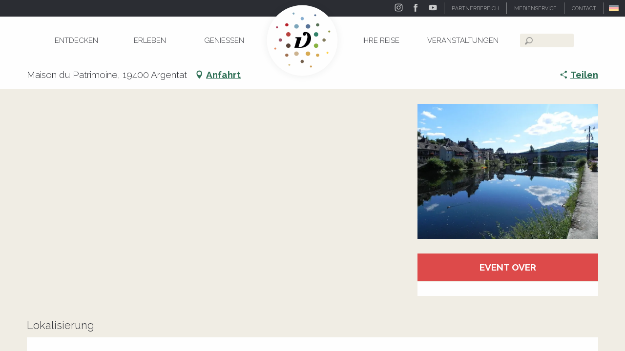

--- FILE ---
content_type: text/html; charset=utf-8
request_url: https://www.google.com/recaptcha/api2/anchor?ar=1&k=6Ld7b3YdAAAAAILy4_YdFfCY_TkRzuUkzOtTddbG&co=aHR0cHM6Ly93d3cuZG9yZG9nbmV0YWwucmVpc2U6NDQz&hl=en&v=naPR4A6FAh-yZLuCX253WaZq&size=invisible&anchor-ms=20000&execute-ms=15000&cb=4amnpvlcxbz7
body_size: 45424
content:
<!DOCTYPE HTML><html dir="ltr" lang="en"><head><meta http-equiv="Content-Type" content="text/html; charset=UTF-8">
<meta http-equiv="X-UA-Compatible" content="IE=edge">
<title>reCAPTCHA</title>
<style type="text/css">
/* cyrillic-ext */
@font-face {
  font-family: 'Roboto';
  font-style: normal;
  font-weight: 400;
  src: url(//fonts.gstatic.com/s/roboto/v18/KFOmCnqEu92Fr1Mu72xKKTU1Kvnz.woff2) format('woff2');
  unicode-range: U+0460-052F, U+1C80-1C8A, U+20B4, U+2DE0-2DFF, U+A640-A69F, U+FE2E-FE2F;
}
/* cyrillic */
@font-face {
  font-family: 'Roboto';
  font-style: normal;
  font-weight: 400;
  src: url(//fonts.gstatic.com/s/roboto/v18/KFOmCnqEu92Fr1Mu5mxKKTU1Kvnz.woff2) format('woff2');
  unicode-range: U+0301, U+0400-045F, U+0490-0491, U+04B0-04B1, U+2116;
}
/* greek-ext */
@font-face {
  font-family: 'Roboto';
  font-style: normal;
  font-weight: 400;
  src: url(//fonts.gstatic.com/s/roboto/v18/KFOmCnqEu92Fr1Mu7mxKKTU1Kvnz.woff2) format('woff2');
  unicode-range: U+1F00-1FFF;
}
/* greek */
@font-face {
  font-family: 'Roboto';
  font-style: normal;
  font-weight: 400;
  src: url(//fonts.gstatic.com/s/roboto/v18/KFOmCnqEu92Fr1Mu4WxKKTU1Kvnz.woff2) format('woff2');
  unicode-range: U+0370-0377, U+037A-037F, U+0384-038A, U+038C, U+038E-03A1, U+03A3-03FF;
}
/* vietnamese */
@font-face {
  font-family: 'Roboto';
  font-style: normal;
  font-weight: 400;
  src: url(//fonts.gstatic.com/s/roboto/v18/KFOmCnqEu92Fr1Mu7WxKKTU1Kvnz.woff2) format('woff2');
  unicode-range: U+0102-0103, U+0110-0111, U+0128-0129, U+0168-0169, U+01A0-01A1, U+01AF-01B0, U+0300-0301, U+0303-0304, U+0308-0309, U+0323, U+0329, U+1EA0-1EF9, U+20AB;
}
/* latin-ext */
@font-face {
  font-family: 'Roboto';
  font-style: normal;
  font-weight: 400;
  src: url(//fonts.gstatic.com/s/roboto/v18/KFOmCnqEu92Fr1Mu7GxKKTU1Kvnz.woff2) format('woff2');
  unicode-range: U+0100-02BA, U+02BD-02C5, U+02C7-02CC, U+02CE-02D7, U+02DD-02FF, U+0304, U+0308, U+0329, U+1D00-1DBF, U+1E00-1E9F, U+1EF2-1EFF, U+2020, U+20A0-20AB, U+20AD-20C0, U+2113, U+2C60-2C7F, U+A720-A7FF;
}
/* latin */
@font-face {
  font-family: 'Roboto';
  font-style: normal;
  font-weight: 400;
  src: url(//fonts.gstatic.com/s/roboto/v18/KFOmCnqEu92Fr1Mu4mxKKTU1Kg.woff2) format('woff2');
  unicode-range: U+0000-00FF, U+0131, U+0152-0153, U+02BB-02BC, U+02C6, U+02DA, U+02DC, U+0304, U+0308, U+0329, U+2000-206F, U+20AC, U+2122, U+2191, U+2193, U+2212, U+2215, U+FEFF, U+FFFD;
}
/* cyrillic-ext */
@font-face {
  font-family: 'Roboto';
  font-style: normal;
  font-weight: 500;
  src: url(//fonts.gstatic.com/s/roboto/v18/KFOlCnqEu92Fr1MmEU9fCRc4AMP6lbBP.woff2) format('woff2');
  unicode-range: U+0460-052F, U+1C80-1C8A, U+20B4, U+2DE0-2DFF, U+A640-A69F, U+FE2E-FE2F;
}
/* cyrillic */
@font-face {
  font-family: 'Roboto';
  font-style: normal;
  font-weight: 500;
  src: url(//fonts.gstatic.com/s/roboto/v18/KFOlCnqEu92Fr1MmEU9fABc4AMP6lbBP.woff2) format('woff2');
  unicode-range: U+0301, U+0400-045F, U+0490-0491, U+04B0-04B1, U+2116;
}
/* greek-ext */
@font-face {
  font-family: 'Roboto';
  font-style: normal;
  font-weight: 500;
  src: url(//fonts.gstatic.com/s/roboto/v18/KFOlCnqEu92Fr1MmEU9fCBc4AMP6lbBP.woff2) format('woff2');
  unicode-range: U+1F00-1FFF;
}
/* greek */
@font-face {
  font-family: 'Roboto';
  font-style: normal;
  font-weight: 500;
  src: url(//fonts.gstatic.com/s/roboto/v18/KFOlCnqEu92Fr1MmEU9fBxc4AMP6lbBP.woff2) format('woff2');
  unicode-range: U+0370-0377, U+037A-037F, U+0384-038A, U+038C, U+038E-03A1, U+03A3-03FF;
}
/* vietnamese */
@font-face {
  font-family: 'Roboto';
  font-style: normal;
  font-weight: 500;
  src: url(//fonts.gstatic.com/s/roboto/v18/KFOlCnqEu92Fr1MmEU9fCxc4AMP6lbBP.woff2) format('woff2');
  unicode-range: U+0102-0103, U+0110-0111, U+0128-0129, U+0168-0169, U+01A0-01A1, U+01AF-01B0, U+0300-0301, U+0303-0304, U+0308-0309, U+0323, U+0329, U+1EA0-1EF9, U+20AB;
}
/* latin-ext */
@font-face {
  font-family: 'Roboto';
  font-style: normal;
  font-weight: 500;
  src: url(//fonts.gstatic.com/s/roboto/v18/KFOlCnqEu92Fr1MmEU9fChc4AMP6lbBP.woff2) format('woff2');
  unicode-range: U+0100-02BA, U+02BD-02C5, U+02C7-02CC, U+02CE-02D7, U+02DD-02FF, U+0304, U+0308, U+0329, U+1D00-1DBF, U+1E00-1E9F, U+1EF2-1EFF, U+2020, U+20A0-20AB, U+20AD-20C0, U+2113, U+2C60-2C7F, U+A720-A7FF;
}
/* latin */
@font-face {
  font-family: 'Roboto';
  font-style: normal;
  font-weight: 500;
  src: url(//fonts.gstatic.com/s/roboto/v18/KFOlCnqEu92Fr1MmEU9fBBc4AMP6lQ.woff2) format('woff2');
  unicode-range: U+0000-00FF, U+0131, U+0152-0153, U+02BB-02BC, U+02C6, U+02DA, U+02DC, U+0304, U+0308, U+0329, U+2000-206F, U+20AC, U+2122, U+2191, U+2193, U+2212, U+2215, U+FEFF, U+FFFD;
}
/* cyrillic-ext */
@font-face {
  font-family: 'Roboto';
  font-style: normal;
  font-weight: 900;
  src: url(//fonts.gstatic.com/s/roboto/v18/KFOlCnqEu92Fr1MmYUtfCRc4AMP6lbBP.woff2) format('woff2');
  unicode-range: U+0460-052F, U+1C80-1C8A, U+20B4, U+2DE0-2DFF, U+A640-A69F, U+FE2E-FE2F;
}
/* cyrillic */
@font-face {
  font-family: 'Roboto';
  font-style: normal;
  font-weight: 900;
  src: url(//fonts.gstatic.com/s/roboto/v18/KFOlCnqEu92Fr1MmYUtfABc4AMP6lbBP.woff2) format('woff2');
  unicode-range: U+0301, U+0400-045F, U+0490-0491, U+04B0-04B1, U+2116;
}
/* greek-ext */
@font-face {
  font-family: 'Roboto';
  font-style: normal;
  font-weight: 900;
  src: url(//fonts.gstatic.com/s/roboto/v18/KFOlCnqEu92Fr1MmYUtfCBc4AMP6lbBP.woff2) format('woff2');
  unicode-range: U+1F00-1FFF;
}
/* greek */
@font-face {
  font-family: 'Roboto';
  font-style: normal;
  font-weight: 900;
  src: url(//fonts.gstatic.com/s/roboto/v18/KFOlCnqEu92Fr1MmYUtfBxc4AMP6lbBP.woff2) format('woff2');
  unicode-range: U+0370-0377, U+037A-037F, U+0384-038A, U+038C, U+038E-03A1, U+03A3-03FF;
}
/* vietnamese */
@font-face {
  font-family: 'Roboto';
  font-style: normal;
  font-weight: 900;
  src: url(//fonts.gstatic.com/s/roboto/v18/KFOlCnqEu92Fr1MmYUtfCxc4AMP6lbBP.woff2) format('woff2');
  unicode-range: U+0102-0103, U+0110-0111, U+0128-0129, U+0168-0169, U+01A0-01A1, U+01AF-01B0, U+0300-0301, U+0303-0304, U+0308-0309, U+0323, U+0329, U+1EA0-1EF9, U+20AB;
}
/* latin-ext */
@font-face {
  font-family: 'Roboto';
  font-style: normal;
  font-weight: 900;
  src: url(//fonts.gstatic.com/s/roboto/v18/KFOlCnqEu92Fr1MmYUtfChc4AMP6lbBP.woff2) format('woff2');
  unicode-range: U+0100-02BA, U+02BD-02C5, U+02C7-02CC, U+02CE-02D7, U+02DD-02FF, U+0304, U+0308, U+0329, U+1D00-1DBF, U+1E00-1E9F, U+1EF2-1EFF, U+2020, U+20A0-20AB, U+20AD-20C0, U+2113, U+2C60-2C7F, U+A720-A7FF;
}
/* latin */
@font-face {
  font-family: 'Roboto';
  font-style: normal;
  font-weight: 900;
  src: url(//fonts.gstatic.com/s/roboto/v18/KFOlCnqEu92Fr1MmYUtfBBc4AMP6lQ.woff2) format('woff2');
  unicode-range: U+0000-00FF, U+0131, U+0152-0153, U+02BB-02BC, U+02C6, U+02DA, U+02DC, U+0304, U+0308, U+0329, U+2000-206F, U+20AC, U+2122, U+2191, U+2193, U+2212, U+2215, U+FEFF, U+FFFD;
}

</style>
<link rel="stylesheet" type="text/css" href="https://www.gstatic.com/recaptcha/releases/naPR4A6FAh-yZLuCX253WaZq/styles__ltr.css">
<script nonce="O323eznsut2ztWhiTiE3nA" type="text/javascript">window['__recaptcha_api'] = 'https://www.google.com/recaptcha/api2/';</script>
<script type="text/javascript" src="https://www.gstatic.com/recaptcha/releases/naPR4A6FAh-yZLuCX253WaZq/recaptcha__en.js" nonce="O323eznsut2ztWhiTiE3nA">
      
    </script></head>
<body><div id="rc-anchor-alert" class="rc-anchor-alert"></div>
<input type="hidden" id="recaptcha-token" value="[base64]">
<script type="text/javascript" nonce="O323eznsut2ztWhiTiE3nA">
      recaptcha.anchor.Main.init("[\x22ainput\x22,[\x22bgdata\x22,\x22\x22,\[base64]/[base64]/[base64]/[base64]/[base64]/SVtnKytdPU46KE48MjA0OD9JW2crK109Tj4+NnwxOTI6KChOJjY0NTEyKT09NTUyOTYmJk0rMTxwLmxlbmd0aCYmKHAuY2hhckNvZGVBdChNKzEpJjY0NTEyKT09NTYzMjA/[base64]/eihNLHApOm0oMCxNLFtULDIxLGddKSxmKHAsZmFsc2UsZmFsc2UsTSl9Y2F0Y2goYil7UyhNLDI3Nik/[base64]/[base64]/[base64]/[base64]/[base64]/[base64]\\u003d\x22,\[base64]\x22,\x22ZBIHfcK7AFLCq2Mgwo0EIsOnw40GwodpJXRJHQYyw6IjM8Kdw77DuT8fRgLCgMKqcX7CpsOkw5xkJRpkHE7Dg0rCgsKJw43DqsKwEsO7w6Ayw7jCm8KyM8ONfsOVA11gw4RQMsOJwpN/w5vChm3CkMKbN8Kswo/Cg2jDtWLCvsKPbUBVwrIkczrCulvDswDCqcKSJDRjwr/[base64]/[base64]/DlyrDowrCq8OjwpoAPy3Dm0nDqMKlWsOuw4M+w5Ymw6TCrsO0wq5zUAXCnQ9KQQkcwofDpsKTFsOZwqfCvT5ZwpMZAzfDpcOSQMOqEcKCesKDw7XCsnFbw5nCpsKqwr52wqbCuUnDkMKYcMO2w6tlwqjCmxPCi1pbTQDCgsKHw6FkUE/Ct1/[base64]/[base64]/[base64]/cwE4woIrw5nDoTwww7vCtcK6wojCg8Oaw7E7HFhMM8OyA8K5w5DCk8KYVyDDtsK4w7Y3a8Kswr5zw40Ww5DCiMO8KcKTCUYufcKtczvDjcKqGldNwpgJwopBUMO0bMKaTgVMw5cww4TCiMKvfQ/[base64]/HsOQwphSZsOQDT/CmGcKwosrwq0qZxdPUcOndMKfwo5sfcKKX8OjfVgswpnDkR3DlMK0w45iM38BdUxGw4LDrcKrw7nCvMOACT/DmUcyUcKEw4BSTcObw6rDuA8yw57DqcOQBigAwo4icMKrdcKDwqcJAEzDiD1Eb8KrXwzClcKhW8KFUEjCg1TDssOLJAZNw5wEw6vCmCnChx3CuzLCgcO1wrjCpMKaesOzw6BaBcOZw5IVwrpwa8KyCjfCtV19wpDDpcODwrDDsX/Dnk3Cuk8eO8OSfsO5VCvDp8Kew7xNwrl7BA7DjH3CtsKOwo7Ds8OYwoDDvcOAwqvCo0rClxk+NjfCpQlnw5TDqMOoAH0TEQ91w6bCnsOsw7UIbsO4a8OpCk06woHDgcODwq7CqcKNeTDCvsKMw4pdw6nCjTIUNcK2w41AJTXDn8OGHcObPH/CuEksYnhnS8OySMKDwo8mBcO8wobCtzZNw77CucOjw4bDlMKowq/[base64]/CqcKnw7fDvSrCs8KDGUt+w5kRcMKow59VMnfDlUrDv3QpwqfDowjDpkrCkcKmeMOMw7t5wpPCjHHCmE3DpMKuBnXDvMOid8OFw57Dml9GClHCnMO7TV7Cn3ZCwqPDk8KWVm/Dv8OHwpkSwoIxPsO/BMKaZDHCoFDCkx0tw6hDblXDuMKOw7XCn8ORwqPCt8OJw4p2wrRAwqbDpcOpwqHDhcKswr1zwp/Csy3CrVB5w6/[base64]/ChgXCuT/CuHUIZhHCrFPDh8OEaQYNw45lw4jCpEZ9GGckRsOEMxTCg8Koa8OBw5JMZcOAw7wVw47DqsOqw4oFw6ozw4NHWMKCw6EQHEbDmAFEwoYww5/Cj8OFHTc7ScOVPQ7Do1HDiitKCAUZwrlfwqLCvB/DrwzDoQcuwqfCjD7Dmyhuw4g7w5nCnHTDmcOhw5MoVXkbLcKUwo/Cp8OMwrbDh8OWwobDpW4mesO9w79/w5fDp8KrIVN6wprDh1QAbsKNw6DCpMOkEsKiwqYzEsKOKcKhYTJGwpMtKsOJw7DDvSPCj8OXYhoPZTwawqzCjhBSwqfDth5TAMKbwqNieMOqw4XDlGTDqMOewrDDv2RkKBjCs8K9NFnDhGhdPxzDg8O6wq3DisOqwq/CvwrCn8KfI0HCvMKWwpIpw5fDpEZLwp8CW8KHX8K+wpTDjsKEf09Lw67DhlgKdmFnOMOYwplFYcOew7DCgQvDgUhCTcOdRR/DoMOWwrzDkMKdwp/DoFticz4WYxMkA8KWw7MEcnbDs8ODCMK5UGfChU/Ch2fCksO6w4/[base64]/[base64]/w6FJwpPCvxlrScOQwq3DlcOwJcKtwr/Dk8O5VcOWwrzCiBxqWm0EZijCocOXwrNUNcO2LUBTw4rDn2jDuBzDm2kdLcK3w5EeGsKYwrkuwqnDhsOrOUTDj8K/ZjXCpDXDjMOYN8KcwpHCk1Ipw5XDncOvw7/CgcK9wrPCvkwYCMO+O11Uw7HCtcKxwofDrsOJwpzDrcKJwp8Ow6FGTsKrw5/[base64]/[base64]/[base64]/DtsOgwrAMwqpswpl7FsOEwpDDrS8SZsKTw5JaVcOAPcO1QMKMXiNzOcKKCsOjaw4BDCYUw7FqwpXCkW8DWsO4HlJSw6EsAlbDuALDqMO8w7tzwpzCrsOxworDhyTCu0wdwr90asO3w5sSw4nDisKFSsK4wr/CsRQ8w50sDsKNw6kdRn8yw6LDu8KPDcOiw4MWbiHChcOoSsKKw5PCrsOHw6RmFMOrwrXCocKaWcKRcCbCvcOVwofCqibDkz7CvsKOwoPCvcO/e8O0worCm8O/eWHCuEvDlAfDq8KpwolswrXDsQx/[base64]/CjMO/wqARwpUpR1k0w63CisO6wobDkk7DtMOMwok0IcOmHSVQLD9jw6PDpmvDn8OBWcOuw5UGw5x5w5lFVmbDmmJ3J0gAf1HDgQrDssOIwoImwo/CjsOCb8OSw5gmw7bDv1vDqS3DiDB+aHN/[base64]/RMKTGw0vXsO6G8O3XCPDjgQfasK4w63DvcOQwqHCuUo8wr5xw5ouw55Zw6PChDjDmBMyw5vDmA3Ct8Ozfxovw4NHw70vwqsVPcKXwrIvPMK2wpXCnMKJfMKncH9/w5/DicK5OkEvGVfCkMOow6LCiDrClgTCmcKyYwbDkcONwqvCmxBDKsOTwowjEHgpJsK9wpTDlBPDtlQcwolTOsOYQiN9wrrDssOXF00+WirDkcKVFlvCiC/[base64]/UcO0w79ow74CGno/Ek4acUXClcOsbHcVwqrDs8K2LcKnVVzDgQTDsEkUU1/[base64]/DoErCk8Kmw53CmUsWFcKTFGfCtGbDpsK5w51bwrbDosOQwpkETy3DhghHwoVETsKgSFVtDsKuw7pbHsOpwpXDo8KTKGTDuMKww5nCtxnDjsKSw7/[base64]/wrEOW1HDnsO4w4/CpcOQw7Q5YzNKwoDDpVM3UnfDpyAmwrdJwpXDik9XwpsFND5Sw5k/wpfDpsK8w7vDoRRow5QIFMKOw7YhOMOxwqfCi8OxOsK6w6YKC1Iuw5jCpcOiT0jCnMK1w75XwrrDmgcSw7JTc8Kcwr/DpsKIJsKaKSrCngx6VlPCi8O5HGTDgkHDusKkwrjDscOUw70QUGbCgXLCuFUYwqBGfsKGCcOVKEDDscKfwpkFwqtqVUrCrBfChsKsCQ93LAcBBFbCnsKnwqA9w4jCssK9wpIpCQ0zNWAKTcOTNcOuw7t5T8Kmw687wqhrw4PCmg/CpUzDkcKFGE9/w4/DsDkLw5XCmsK7w7oow4NnGMKgwo4hK8KYw4IYwonDk8OIGcKBw43DlcOLQ8KVL8KrScOyGijCrFXDgzlBw7TCszNaLELCn8OUCsOLw61jw7QwT8Olwr3DmcOiZRnCvykmw6vDvy/DtGMCwpJbw7bCuVkBfSQ1woLDn0UWw4HDqcK8w4VRwo5EwpLDhcKFdSolKQvDhnFifcOZJMOnN1fCkcKiTVVjw77DlcORw67Cl1XDsMKvdHQ1wqdqwpvCpmrDssOBw5zCocOgwonDrsKvw69BY8KLD2R/[base64]/CiMKWwoXCmcKiFsOtKxpswqEDwrg6w5lVw6olw5TCgiHCngfDiMO+w7I6axElwqvCicKcVsOfBnQHwqAMHFkJVsOiWBgfQ8OPIcOjw5bDqsKIXT/CusKlWFB/UWBSw5PCjC/[base64]/DmiTDqMKLLsOMBkTDgMOHw6dFORRuw7nCtMKjUw/DtjlbwqnDkcK6wpTDkcOsA8KsbnYnRwoGwogpwpRbw6R8wqDClGTDjnfDuQd9w5rCknwlw4dTalNdw4/CojPDt8KDFjBUKkPDj2rCrsKxEVrDm8ORw4RMIzAqwp48DMKDPMKhwoNWw4MxaMOnbsKYwrFnwr3CiWXCr8KMwqoWacKfw7FgYEDChC1OZcO7UsOeVcOGV8KPNFvDv2LCjE/CjFnCsSnDuMOwwqt9w7pcwqDCv8Krw5/Cklk9w4JLOsK3woLCjMK5wqzChBQzUcKORMOowrs3IiTCm8OFwoY0DsKTS8OiGUjDi8Ktw6tmDkhuQCjCpSjDnsKkND7DqlhswojComXCjTfDj8OqPGrDmz3CpsOqaxYUwrMZwoIWYsORP1JIw5zDpHLDmsKUag7Ckk/DpWoDwoHCklLCq8Onw5jCuhZZF8KLbcKGwqo3RcKyw6UsUMKfwpvCoT5/chAMBUzCqkhrwpAuRlIPKQo6w4l0wpjDqQUxLMOnbQTDqQ7Ckw/CtsKmMsOiw7gHBg4EwoVIXVNiFcOZSUJ2wrDCrxU+wpBxTMOUARMWUsOLwqTDrcKdwpTDkMOQNcOewrY2UMK+w5bDuMOqw4vDgEYXUSPDrUN/woTCsGDDtRp1wp5qEsOrwqXDtsOuw7TCk8OPLW3CnTojw4vCrsOncMO0wqogw6zDmB7DsyXCngDChH1DDcOUQCDCmh0ww43CnU00wpw/[base64]/CncOmMXjDrsKFwr7Co0nDj2TDpcOcRx8AGMKXw5EYw5/DokTDlMO5DMKzVy/[base64]/CmFrCqURyM8OlwpTCs1/Dm1EOEV/CsHTDtMKBwphjBVUoVcOOQsK6wrLCucOLAjXDhRjDvMOVNMOawpvDnMKyVlHDvW/Dqjp0wqPCi8OzLMO8fChIOWfCo8KCIsOSJ8K7AXPCs8K5DMKyYxPDjCXCucK6P8Ojwphbwo3DiMKOw67CqE8kN3XCrm87wpfCnMKYQ8KBwpDDoyrCs8Kswp7DrcKBel/CscObf2VmwockW1HCvcORwrzDtMOVNX9Hw4kNw6zDqQd4w7g2UmTChTFmw4/DuFrDnQXDrMOyQCfDq8OcwqfDk8OBw4ADaRUjwrUoLMO2XMO6BnHCu8K+wq/[base64]/w5/[base64]/DicOtw4xbwq4jI8OzIMKIDCbDkUpKH8Kqw4fDrkJffsOrHsO+w41xZMODwr4uPl0Ow7EeRWLCkcO4w6tCaSbDhXFoBhLDvCwvEcODwpHCmTcnw4nDtsKPw4IoKsKKw6fDscOKLMO2w5/DsznDjgwBU8KOwo0Nw61xE8Klwro/YsK4w73CuydIBWvDiCIVFH96w6HDvF3ChMK1wp3Dnk5CI8KYbAPCj3PCjgnDlh7DgRbDkcO8w4DDnQJxwqEWIMOJw6rCi0bCvMOtesOqw5nDvwIdZl/DjcOfwpbDuEoPbUPDucKWW8Khw7Jpwp3DqsKGdW7CpGzDlibCo8KvwpzDu0NnTMOCMcOtB8OGwrhXwprDmU7DosO/w7A7BMKpPsKYY8KJecKnw6VHw6dRwr52YsOUwqnDj8Kaw5N9woXDt8OVw6JVwrU+wo09wojDo1FMwoQ6w5vDt8KMwofCpBjCk2nCmVTDgzPDusOnwofDtsKvw4kdKxgrBUdOS37CiT7CvsOtw63DjsKsecKBw4sxOQfCmGQsaRnCnnN5ScOlbMKgIDbDj1/DtBbCqknDix/DvMKLCXxSw47DrsOsJ3vCgMKlUMO+woxXwoHDk8O0wrPCpcKOw4vDtcKnM8KYV2fDksKCTzI9w4nDgTrCpsKBEsK2woZwwqLCksOgw5MMwq7Cim44bcOHw7xMPlM/DjgNZC1uRsKNwpxTKiHCvlnDrCRjOz7DisKhw55jVF5UwqE/FE1XJylXw4J8wosDw4xUw6bCoifCmhLChQvCoWDDkEhiT28HJiXCnTZQDcOwwprDpWTDm8KccMOtG8KBw4XDpcOdaMKcw6Y4wqXDsCvCosOCfDk/CRQTwoMZWisrw5w4wptmP8KED8KdwpYUEVDCpiDDqUPCnsOJw4wQXBhAwpDDicKdMMOeBcOPwpXCksK3YXlvMgvCkXvCpMK/[base64]/Csj5Wwq19dDLCmkVpJlXDrsKPwpnDj8KlHynChF90BjXDgFXDusKAAXDChGgBwqHCj8KYw6vDpx/DkXE0w4nCisOYwrx/w53CrMOiWcOqCMKaw6zCvcOsOwtgJWzCgMKBJcOOwoYjAcK2YmfCpcO9G8KYdE/[base64]/CiBR9N8OSMsKNw40jwozDk8KtZWnCu2QKw6YzwrTCslRUwqRBwrsEMkHDold/[base64]/DmT3DqcOKw6tbw6AWwqNOwqFLw67ClFB4w5sNUDBmwrvDjMKgw7jDpsO7wp7DhcKMw5EZXUU4ZMKjw4o9TWF1GjJ7Nl/[base64]/DssKdw5bCvXrClT17JcKvUsKabMK2K8Odw7nDmG0ywr7ConBHwrBrw50qw73CgsKZwrLDpgzCn2/DpMKYBxfDoXzCrcOJdyN+w6VBwoLDjcKMw51wJBXCkcODBhBxFF8ZL8O2wp1vwqR6cB1aw6wDwrjCr8OLw77Dk8OcwrFWeMKGw416w47DlcOew4ZVccOvWgbDi8OXwoVpB8KRw6bCosOWaMOdw45zw64Xw5hEwp/[base64]/ClsOgasOPw7zCv8KIw5XCjMO1RHFvw7jDmxjDkcK5w5pWQcOzw5FaVMOqA8OBNBrCq8OKMMOxdsO/wpcTR8OVwrTDnGwmwpkuDxcRC8OxTRDCnlguP8OrH8K7w47DvnTDg2LDozoYw5HCkDoCwrvClH18Zz7Cp8Ogw68mwpBJFwjDkk4DwrvDrUszCz/Du8OWw6TChRMLbMOcw74aw5HCh8KDwpDDu8OIOcKZwrkBFMOqbMObdsObOykbw7DCusO6A8KzZUQdDMOwRz/DhcOEwo44BzHCkEzCnRfDpcOSw4/DrlrDoSzCl8OCw6EJwqxfwp0ZwoLCoMKHw63Ck2FTw5JePSzDocKSw51zV15acm1qF2fDssKmDgwGHVl+TMOvbcOZEcKrKk3CrMO9aAjDmMKvO8Kbw6XDuxwpLjwcwpV9RMO/w6/CuTJ/FcKSWDfChsOkwqRaw5dgHMKEFyzDs0XCuwoCwr55w4TDjsOPw5DCm3RCfXQrA8O/GsOxeMOOw7zChzduwpfCp8Oyaxcxf8OiYsO3woPCu8OaIRjDscK+w7JjwoMuXDjCtcKRYADCpl1Nw4fCj8K9eMK6w5TCt1oHw5DDocOcA8OaBsOCw4N2CHvDgAgfZVVewp3CsisbL8Kfw4/CgjPDv8OYwrASNgTCqkPCrcOmw4M0KAdtwpUYEjvChArDrcOQcXRDwpLDjkl+ZEcCKnF4GE/[base64]/EQzDplbDlFbDq8O7NUw+GEArwoppw5MXwpN/NgZRw53DscKSw6HDlRYtwpYGworDtsO0w6IKw53DtcOfIkhFwpQKNz5zw7HCkXNkd8O3wq3CoFxtQ0/CqVZow5HClHJEw7rCvMO0fCx/XzHDjz/CtjMWaGwJw7VWwqcOFcOtw4/CicKxZlUTwoVSAi3Cl8OAwroPwqF6wqHCqnPCrsOqIhDCsTFTVsO7Ph/Dhiw+WcKyw6Vzan1ga8Oqw6NPEMK7NcO6Pn1dAlvCjMO7esKeXXLCr8O+NS/ClQzCkR0ow4zDkk0jTMOPwoPDgmIvOCp2w5XDs8OwISkIIMKQOsK1w5/CrVfDj8OjccOlw79bw6/Ci8Khw7rCu3jDpUbDscOswp3CvkTCmVrCqsKSw64Vw4pFwqtmexIJw6fDs8KRw7Y/wqzDi8KmTMOswrFuWsObwr4nP2XDqn1Awq1nw5cIw7wDwr/CvsOdIUXCqUfDpjbCqifDjcK4wo3CiMKOYcOXYMOieVNlw40yw5nCiT7DscOGCMOaw6xTw4vDjR1vNiLDuxXCtS9sw7bCnGhlHmnDsMOadzpzw65vU8KvHH3CnABUEMKcw7Nzw5TCpsKbTgvCisO2w4l6UcOzQgDCogQQwqVzw6JzM3EIwpTDlsOQw5IeJjhqPg/DlMKiO8KEH8KhwrdsaHsvwpc3w47CvH02w7TDjcKwBcOGL8K3bcK3bGDDhjZgZy/DqsO1wrk3FMOlw6rCtcK0fkDDinvDs8OhUsKTwp5VwrfClMOxwrnDg8K5fcOXw4/Cv09EDcOiwrvCo8KLbn/DohQXAcOfend2w6jCkcOGUVnCuX8nU8KkwrpNY24xWzrDjsKmw4F1QcKzI1LDrjjDmcKJwp5bw5M0w4fCvFzDhBMswpPCuMOuwqJvVMORdsONQ3XCoMKHJgknw71XMWcFZ2bCvsKRw7ENa1R8McKkwrjCjVfDscKtw61mwoldwqrDkMK/B0YzQcOjDTzCmxvCgcO6w6leL1/CssKaR3XDrsKgw6AOw5hewoZeIV7DvcOUEsK9UsKyY1JJwrLDsnRaLDPCtQ5lbMKGMg1owqHCicK0A0/Dg8KZJcKvw4fCrsKCGcOWwrAYwqnCpMKlI8Ogw7/CvsK3QMKVD1/CqD/CtQgQUcK6w7PDjcOUw6wUw7IZLsK0w7R/ICjDuBBAKcOzI8KFST85w4hMWMOCcsK8wqLCk8K1woRzVGDCl8OXwrzDnzXDnjjCqsOaGsOjw7/[base64]/wqrDnQDCrVrCtRfDqMKdwqpJwrlMccK9wpdpYAsydsKbBmdqJ8K2wq5Lw7fCuAXDqHbDk3jDpcKAwrvCm0nDncKNwqXDlGzDj8Oxw4XCiz4Jw4Qow6Zaw7QaYX4mGcKKwrAIwrLDicKkwp/DjsKgRxrCvMK2QDM6RMOzWcOUU8KSw7VxPMKswqkxIR7DgcKQwoDChUVXwpDCuADDrwTCvxQYIShHw7HCsUvCoMKgQsKhwrIgDcKcH8O4wrHCuntFZmoRBMKdw5Uvwrdnw7R/w5LDnTvCmcOvw60ww7rDjlo0w7UKcMOUF3TCv8O3w7HCgwrDhMKDwqvCpSU/wqg6wqA5wrkow4tcFMO2OmvDhlfCusOMKFXCp8KTwoTDvcOvFQMPw77DkTQRZSXCiE3Dm3odwpdBwo7Dn8OfFxd/w4M4fMORRzDDqUccKsKjwq7CkAvCl8Kpw4oeYyHDtWwzMCjCgnINw6jCoUVMw4TCo8KLS0XCscOOw5nCqjd9DT4Kw7kKbUDCnFMuwrLDu8KWwqTDqg7CgMOpbGDClX/CgUc8SQAiw4pVccOrLsOBw4HCgDPCgl3CjHEhViM9w6I7NcKmwqFaw70Ma2huEcO4ekPCsMOnZ3gOwqPDkkfCllfChxzCq1x1aFIZw6dkw7/[base64]/w5xow7fDh2fDlsKYdMKWw4jDrsKKwpXDvQ5mLm4pw49UDcOMw7ozAAHDvwfChcOsw4HCu8Kfw6LChcKfHSTDt8Oswp/CnwHCncOkJivDoMOuwrHCk1rCux5Swqc7w47CssKVXFQecVfClMKBwpnDgsKXDsOyE8OYd8KUe8KaS8OafVvDpQtIYsO2wqTDrMKJw73CgzlFbsOPwqTDtMOQFxUPw5HDiMKjHHbChVo/CyLCoCwLaMOkWW7DrRwcD1/[base64]/ZjABwqrCsCkSdMKgwodYw7jDtynCsVZHZmTDiwHCvMKIwptPwrXDgw/Di8OMw7rDk8ODV3lrwoDCocOXacOrw7/CgQ/[base64]/[base64]/CpMOEw5N3dXXCgsKRccO8w7Ejw4DCp8KMOMKXCV9Jw6IjIn4bw6rDtFTDnDzCqcKyw7QSI3fCrMKgJsO+wpteO3zCq8KWLcOQw5bCpMOZdMK/NAVQUcO0Ih0cwpHCnsOQCsOlw4NDFcKaFRAHUkYLwqZQQ8Onw57ClFnDmyDDrldZwqLDpMOIw4bCnMOYesOZbQ8qwpU6w60vIsK7w69/e3R6wqIAPhUSaMOOw4DCsMOwKcO1wovDsVbDpxjCoSvCkhBmbcKpw4YQwpsIwqskwqlbwqTCvHzDg113H11MThbDp8ONQsOUQVDCo8KLw5RQPiERPsO+wrM/VnQXwpMwJ8O4woM5WRbCtFTDrsK6wp8RFsKODMO+w4HCs8KOwqBgMsKkVcOwUsKfw7gcVMO5Gx0oL8K4KDfDksOnw6t/[base64]/[base64]/Ci8OHwpE7w716w5RtwrlHHFQgX37Cl8OFw74uH3/DtMOGc8KYw4zDpcKnTsOjSj7DgmfCqXgLwqPChMKAKHPCisOFOcOGwoEww7XDmSEUwq55KGQMwp3DpXvChcOIEMOFwpPDuMOOwp7DtQbDhsKGC8O7wpgxwqfDqMOJw5bChsKOYMK+e0FdTsK6MyLCtQ/CoMOhG8OowpPDrMKyEyE9wovDlMOowrRdw7HDoyTCiMOtw5HDq8KXw6rCqcKqwp0vJRkaOi/[base64]/ClTYYwq3CqE5RBAVlDcOtwqfCkGbCsRE6wpXDqjsTGgUCWsK+DEfCjsKawrrDpMKGZFnDoT9pM8KuwoEgB0nCtMKpwqVYJ0E2W8OFw53DlBLDh8KpwqEsakHDhGlSw7BlwodABMK1JRLDtG/DgMOkwroyw7x8MSnDncKSSn/DucK9w5rCkcKdaTN7HsKOwrPClFkOcm0Gwo4VX27DuW3DhglRVsOow5s4w77DolHDmEfCnx3DlE3Cjg/[base64]/[base64]/CjcO6OcONVh7Cs8O6w5Z8w6bDiMK3eMOQw6nDpcK1w4MFw6jCj8KmKljDonB8wrHDv8KacnxlYsKbW0PDqcKbwqV/w6XDssOGwpAYwpnDl3BWw41TwrslwpU1bT3CjlrCjWbCrHjDgcOFLm7ChldTSsOUVBvCpsOww4kbIC9kWDNhYcOMw5DDrcKkE2nDqT0IJXMYZ3fCsyFmeSknRRAJUcKRN3/DrsO4JcKXwrDDj8KEQWBkZSHCgMOaXcKnw7fDpG3Dg0LDt8O/[base64]/wpXCijkrw7ERw6M/w7oww4NUwrEkcMKYw6/DhEfClMKnYMORecOFw77CtSsmCgUJBMOAw7DCkcO+OsKkwoF6wqYFIyFUwqTCmAM7w5PCo1tbw5/[base64]/DnT7CsgsKIcO0LRTDk25NfcOOw6LClmRXwqvCk0JtGFDCkFjChRFXw6M+EMOobG9Xw6soUyR2w7nDqwrDocO7w49dA8OVBMOHL8K+w6cfGsKFw6nDh8O9ccKGw4/CmcOxGwnDr8KIw6BgIGPCpynCvwEZT8O3XVY5w5DCuWTDj8OQFXDCvVlSw6d1woHCosKnwo7CuMKaVSzCo1rCuMOewqvCm8KuZsKCw7o+wpPCjsKZN2Q/RRI6KcK3w7bCj0nDnwfCtwELw54pwrDDjMK/[base64]/DuAzCqhcJCEDDuTfCm0FTQzI3wrTDnMObexzDvkBXHRVsacO6wqrDrVA7w6wpw6g2w5gfwrnCicKvEyrDi8K5wrsvwrvDiXcOwrl/OlQSY3LConbCkl89wqEHU8O7HiUOw7rCvcO9w5XDrAUBOMKEw6hBUxAxwoTCo8Otw7XDgMO6wp7CksOGw5HDocK+Q21twq7CjDthOTbDo8ORXMOOw5jDj8Kjw75Iw4jDvcKtwr7CgsK2D1jCgSVXw5rCp1zCjm/[base64]/wrJeJSMBDDLCq35Lwq3CkUQKw4DCh8Kxw7zCocKbwqLDmEnCr8O/[base64]/CoGTDqkvCmcKgw7fCsyZqKMOhw5hOUyvCkcKtCUtmw4sUJMKcSQd8EcOfwodaB8Kww6vDoQzDsMKswoJ3w7tgfcOOw758fG4wYB5aw68zcxPDsU8Iw4nDmMKnYGAJSsKACcOkOghNwozCjUx/bDlzH8OPwp3DqQ8mwoZiw6NYFUrDil3ClsKZNMKAwqvDncOAwpHDmMOEKzrCv8K2QxTDncOFwqwGwqjDkMK+w5hYd8O3wp9gwrs2wo/DsCc/w7BCEcO1wqAhZ8OFwrrCgcOaw4URwoTDvsOTGsK0w51YwoXClTwFP8O1w6g3w7/ChnXClnvDjTYWwqlzN3DCsGzDlC4owpDDuMOSUFV0w5B+CEjDhMO3w5jCpELCu33Dg2jCgMOawqFXwqENw7zCtSrCrMKCYMKVw7oTYHhRw54MwrJyelIRQcKHw4BQwozDmTI3wrLCjkzCvlDCj0FkwpXCpMKUw6vCggg7wpBqw58yD8KYwpvDkMOXwpbCuMO/UEMWw6DCusK6TWrCkcOxwp5Qw7nDgMKBwpJTTnXDvsK3ETfCucKmw6FyVhZxw7cVG8O5w5LDisOKL1tvwpwTQsKjwo1gCTwew5Vka23DkcKYY0vDtnIsf8O3wrvCr8K5w6nCucO4w71ew7zDo8KTw49hw7/[base64]/w67CgmlQwpEww6oYwqLDp0EIb8Kkw4fDgnpnw5fCkmHDjsKMFnzChMO6bFwiIWcFX8OSwqXDkmzDuMOZw5LDsl3DhMOsSzTDtCRVwq1Nw5tHwqbCjsKzwqgEFMKLbAvCvhHCoArCtg7DhmUZw6rDu8KvFgk+w6w/YsOfwpIIV8O0Y0x7TsO8B8OAX8O8wrzCmX3CjHQuDcKwERfCucKowrTDikdBwoxaPsO5DcOBw5DDpzBuw5PCpl5nw7LCjsKSwpjDocOYwpHCqVzDrAJDw5PCiVTCscOTZEYiw7/DlsK5GCDCucOWw5M2CWTDkCfCnMKZwozDiDMPwpzDqSzChsOTwo0Swp4pwqzDiEgjRcK8w77DqzsBBcOvNsOzJy7DrMKUZArDlMK1w4k9woI2ER/ChsOvwowgUcOSwrMiZcOtesOvMcOgfShDwo8qwpxEwoXDuGXDqhnCs8OLwo/Cs8KZGcKSw7PClhnDjMOadcOaUFMbJCw8GMK3woDDhiAgw7vCinHCiQ7CjiNcwqLDo8Kyw4VvPlMEw5fDkHHDnMKWOmA2w6hiS8OHw7wrwrBhwoXCiW3CkBF+w6EXw6Qxw5fDgsKVwrbDo8Kcwrd7K8OVw7/CnRHDh8OBd07CtWjChsK5HAbCm8KsZXzCocOwwpIrAiMbwqzDjX07TsONcsOdwp/[base64]/DqCDDm0BCwrLDgMKqw5TDlR5gw5NyScK8NcOpw4VDWsKsb05Fw4XDnBrCj8OVw5QyC8O5fj4Qw5V1wqMJI2HConYfw7oBw6Zxwo3Cr1fCrl5sw7fDsFovCFfDlH1gwqTDm1PDnjLCvcKgGUdew4LCnzrCkQrCpcKQw5/CtMK0w4w3wpdGExHDrUNHwqXCqsKhJsOTwqnCtMKew6QsL8O3Q8KvwqB0w60deSFzXEbDmMOow63DnTbDklfDnE3CjUkueQIpdRHDrsKASUh7w7PCnsKsw6Ngf8Oowq9yEinCphkmw7zCtsO0w5PDo3oQZSrCrn1NwrkQaMOnwpzCjhjCisOcw7cdwqERw7g2w40Awq/CocONw5DCiMO5AMKiw6Rew4/CuAAAXMO9HcKEw4XDqsKiwp/DrcKFYMKSw43CrzB/wqJhwpdzdxHDvX/DhRtnWzwkw49DF8ODKMKww5VSCcOLH8OZeDw/w5vCg8Kjw6XDt2PDozXDlFxTw4h3wpYNwoLDkDU+wrPCqBI9IcKzwrtnwpnCpsOAw4Qiw5EKG8KAZhbDmmRfIMKsAD04wrrCgMOgfMKPDH0hw7FhZ8KWCsOCw6Rtw6bDtsOYViM/w6kiwoLCoQ7Cl8OaQMOnGWbDssO6wpxLw6odw7XDtWvDgVJEwoYYKwPDgh8OWsOgwonDsUo5w7/[base64]/CnkNjw4YIIzvCucKdw6lUw6vCvMKgSVsbw4zDgsKZw754DsOWw7R4w7jDjsORwpAEw6ZLw4DCqsOOdQ3Doh3CqMOGT1lLw5tnJmvCtsKWKMKjw4VRw4xDw63Dv8KBw4pWwoPCpsOAw5HCo2ZUawnCrsK6wrTDmkpPw75ZwobCkX9Uwq/[base64]/ClMKMDMKww6A5RgM2asKlOcO1w6TCl8K8wrNxXMKrbMOYw4wPw6TDi8K6Nk/DqTklwo0rL19qw5jDugvCg8Opf3FGwo4kFGrDicOewprCgcKxwojChcKmwrLDmWwVwprCr1vCuMOswq8oWhPDtMOKwoDCqMKlwqIYwrnDo0N1W2rDnEjCl3YsMSPDhCYRwoXCnA0JQMO6AH5pf8KPwprClsOfw5zDgxA9XsOhDcKmJcKHw4YNEsODC8KDwp/CiBnDssOVw5d6wqfCs2IWNnLDlMOhw5xhRUU5w7Ruw5A+bsKZw7zCsTUcw5o6DQvDqsKMw5ljw7vDgsK4bcKhGChhCA99UcOYwq/CqcKqBTBMw6EDw77Dt8OswoETw5zCqwF7w6rDqjPCn1PDqsKRw7gIw6LCn8ONwp1bw57Dv8OEwqvChMKraMKoIkbDvhcOwrvDgsODwrxywq3CmsK4w4IZNAbDjcOKwo0HwrN2wqTCoi16wroBwpDDrx1rwrYFbWzCiMKZwpgBLXInwqHCpMOZFRRxDMKfw4k/w4JAbSp3d8O3woUsEWY9Yh8Lw6xefMOOw4BhwoYuw7fCp8KAw5xXOsK3Qk7DusOWw7HCkMKyw4VYT8OEA8KNw4zDjUczM8Kow7bDrsKLwrZfwpXDvXs8RsKNRR4nMcOPw6wrPMORBcOwAFvDpnV8F8K8EAnDtMO6BQLCssKcwr/DtMKbEcOhw5XDiETCv8OHw7vDkWHDqGfCuMOhO8KHw6ouTSR0wosjDhU6w4fCucKKw77Dj8Odwo3Di8Kpwq9JaMOYw4XCjMOww7c/VTXDm3YpO30Qw6kJw61XwoXColDDvUUbGwDDnsKbaF3CljHDgcOgDD3Cu8Kkw6rCu8KIZEZ8DHR1LMK3w4sUGD/Co39Pw6PDsFxaw6t2wofCqsOYB8O4wovDh8KUHnvCrsOkAMKowpdPwoTDosKuOEnDhFMcw6nDr0pbFsKXcVQwwpXDjsOswo/[base64]/CgBJRdSPCisK+SMO6Rg9Qwo9rFsOpw6g0SCM3R8O1w6fClMKQCFVTw6fDu8KvDlAOCsOYC8OIaRPCtm4wwrnDtMKLwoklcQrDqsKLDcKKWVjCti/DgMKeOhUkNx/CpsK4wpg1woQAG8KeTcOMwoTCrMO0fGdawqN3UMOBGcKrw5XCrX0CH8KrwpthOAwFLsOjw6zDn0vDgMOqwr7DscKJw4vDvsKGC8KCGjgjdBbCrMK5w6FWb8ORw5nDlnjCv8KfwpjDk8Kqw43Cq8KYw63CqMO4wr8ew7Aww6nCgsKQJF/DsMKkdhUjw6lTIwEdw6bDmlXCl0zCl8O3w4g2YX/CvzdYw4jCsV3DmsKwaMKFZMKaeD/CnMKJUXDDokM2S8KAZcO1w6Jiw5ZAKHFPwpJhw6kFTMOxTMK4wq9nGMOZwpzCvcK/[base64]/EFbDhXXDjVLDi2jDjMKIw6lYw4fDgcOyw697DDLDpQ7DugEpw75DdWnCug3CucO/w6xhH0QJw7LCqsK1w63CvcKYQCsLwplWw55zXAxsOcObThjDrsK2w5PCk8Kbw4HDh8Kfw6TDpi3ClMOhSTXCpzxKPVFcw7nDrsOZI8KeHsKwLmHDpsKfw5ELXsO+JHlVcsK2ScOlSTHChnLDrsKawojCh8OddMOdw4TDmMKpw6/[base64]/[base64]/E8KEw50Wwqw5Zj0wfcK8w7gyQsORw6DDucOZw6AzJxPCl8OSF8OxwozDsHzCnhYxwpMmwphJwroiJcOFHsOhwq8XaFnDhU/DtUzCkcOscANAUmw4w7XDkx5sCcKgwo1/wqMawpfDiBvDrMOpK8OaRMKMI8Ovwogtwp0YS2sEHGpiwrk4w7gcwrkXTB/DqcKOVcOpw7B2wojCl8Kdw4/CnmJWwoDDk8K/DsKGwqTCj8KIWlTCu1DDrMKgwpXDvMK+J8OXOQTChMKgwozDsl3CgcOJZ0Q\\u003d\x22],null,[\x22conf\x22,null,\x226Ld7b3YdAAAAAILy4_YdFfCY_TkRzuUkzOtTddbG\x22,0,null,null,null,0,[21,125,63,73,95,87,41,43,42,83,102,105,109,121],[7241176,881],0,null,null,null,null,0,null,0,null,700,1,null,0,\[base64]/tzcYADoGZWF6dTZkEg4Iiv2INxgAOgVNZklJNBoZCAMSFR0U8JfjNw7/vqUGGcSdCRmc4owCGQ\\u003d\\u003d\x22,0,0,null,null,1,null,0,1],\x22https://www.dordognetal.reise:443\x22,null,[3,1,1],null,null,null,1,3600,[\x22https://www.google.com/intl/en/policies/privacy/\x22,\x22https://www.google.com/intl/en/policies/terms/\x22],\x22ppBScWfTvCjyUL6M0UILFciZvrKVUZZ6fzo3vsuXb/4\\u003d\x22,1,0,null,1,1762678704694,0,0,[52,182],null,[244,100,243],\x22RC-VlJOQK1LlvTjRw\x22,null,null,null,null,null,\x220dAFcWeA41vNqHcws_5t6-jvRmLJrniSY1z5LUo1qwkXWKxRTScR-6pQadWQRkFL1zpM5uRs1xlcOdxHrcfZBGtPCpk-g2qY6jzQ\x22,1762761504800]");
    </script></body></html>